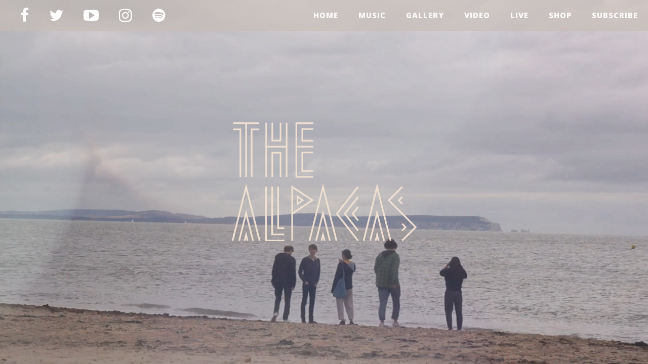

--- FILE ---
content_type: text/html; charset=utf-8
request_url: http://thealpacas.co.uk/
body_size: 4416
content:
<!DOCTYPE html>
<html lang="en">
<head>
    <meta charset="utf-8" />
    <meta name="viewport" content="width=device-width, initial-scale=1.0" />
    <meta name="description" content="The Alpacas - Official Band Website">
    <meta name="author" content="Alexandru Ionescu">
    <title>The Alpacas - Official Website </title>

    <link href="/lib/font-awesome/css/font-awesome.min.css" rel="stylesheet" />
    <link href='https://fonts.googleapis.com/css?family=Lora:400,700,400italic,700italic' rel='stylesheet' type='text/css'>
    <link href='https://fonts.googleapis.com/css?family=Open+Sans:300italic,400italic,600italic,700italic,800italic,400,300,600,700,800' rel='stylesheet' type='text/css'>
    <!-- HTML5 Shim and Respond.js IE8 support of HTML5 elements and media queries -->
    <!-- WARNING: Respond.js doesn't work if you view the page via file:// -->
    <!--[if lt IE 9]>
        <script src="https://oss.maxcdn.com/libs/html5shiv/3.7.0/html5shiv.js"></script>
        <script src="https://oss.maxcdn.com/libs/respond.js/1.4.2/respond.min.js"></script>
    <![endif]-->
    <link rel="stylesheet" href="/lib/bootstrap/dist/css/bootstrap.min.css" />
    <link rel="stylesheet" href="/css/site.css" />

    
    
    
    
</head>
<body>

    <!-- Navigation -->
    <nav class="navbar navbar-default navbar-custom navbar-fixed-top nav-hue">
        <div class="container-fluid">
            <!-- Brand and toggle get grouped for better mobile display -->
            <div class="navbar-header page-scroll">
                <button type="button" class="navbar-toggle" data-toggle="collapse" data-target="#bs-example-navbar-collapse-1">
                    <span class="sr-only">Toggle navigation</span>
                    Menu <i class="fa fa-bars"></i>
                </button>

                <a class="navbar-brand small-padding" href="https://www.facebook.com/alpacasofficial/" target="_blank">
                    <i class="social-media-icons fa fa-facebook"></i>
                </a>
                <a class="navbar-brand" href="https://twitter.com/lasalpacas" target="_blank">
                    <i class="social-media-icons fa fa-twitter"></i>
                </a>
                <a class="navbar-brand" href="https://www.youtube.com/channel/UCZoWMfGJILEVscxmyPHqQDg" target="_blank">
                    <i class="social-media-icons fa fa-youtube-play"></i>
                </a>
                <a class="navbar-brand" href="https://www.instagram.com/alpacasofficial/" target="_blank">
                    <i class="social-media-icons fa fa-instagram"></i>
                </a>
                <a class="navbar-brand " href="https://open.spotify.com/artist/3fSYcXV3FyDjhK93pvtvHK" target="_blank">
                    <i class="social-media-icons fa fa-spotify"></i>
                </a>

            </div>
            <!-- Collect the nav links, forms, and other content for toggling -->
            <div class="collapse navbar-collapse" id="bs-example-navbar-collapse-1">
                <ul class="nav navbar-nav navbar-right text-center">
                    <li><a href="/">HOME</a></li>
                    <li><a href="/Home/Music">MUSIC</a></li>
                    <li><a href="/Home/Gallery">GALLERY</a></li>
                    <li><a href="/Home/Video">VIDEO</a></li>
                    <li><a href="/Home/Live">LIVE</a></li>
                    <li><a href="https://shop.thealpacas.co.uk">SHOP</a></li>
                    <li><a href="/Subscription">SUBSCRIBE</a></li>
                </ul>
            </div>
            <!-- /.navbar-collapse -->
        </div>
        <!-- /.container -->
    </nav>
    <!-- Main Content -->
    
<div class="landing-intro-header outer text-center " data-vide-bg="mp4: video/ilearned1" data-video-options="position: 0% 50%">
    <div class="middle">
        <div class="inner">
            <img id="logo" src="/images/homelogo.zip.png" />
        </div>
    </div>
</div>




    <script src="/lib/jquery/dist/jquery.min.js"></script>
    <script src="/lib/bootstrap/dist/js/bootstrap.min.js"></script>
    <script src="/js/site.js?v=mgE2pjlzyEoCSfeiyuXzy_1pL_yTHrn3tM-KowrFwCU"></script>
    <script src="/js/jquery.vide.js?v=fUTxxsEWFXCd0agGLwM0TZ5sV2iNRj-qcrkjbGljaA0"></script>

    
    

    

    
</body>
</html>


--- FILE ---
content_type: text/css
request_url: http://thealpacas.co.uk/css/site.css
body_size: 13221
content:
body {
    font-family: 'Lora', 'Times New Roman', serif;
    font-size: 20px;
    color: #333333;
}

p {
    line-height: 1.5;
    margin: 30px 0;
}

    p a {
        text-decoration: underline;
    }

h1,
h2,
h3,
h4,
h5,
h6 {
    font-family: 'Open Sans', 'Helvetica Neue', Helvetica, Arial, sans-serif;
    font-weight: 800;
}

a {
    color: #333333;
}

    a:hover,
    a:focus {
        color: #0085A1;
    }

    a img:hover,
    a img:focus {
        cursor: zoom-in;
    }

blockquote {
    color: #777777;
    font-style: italic;
}

hr.small {
    max-width: 100px;
    margin: 15px auto;
    border-width: 4px;
    border-color: white;
}

.navbar-custom {
    position: absolute;
    top: 0;
    left: 0;
    width: 100%;
    z-index: 3;
    font-family: 'Imapct', 'Open Sans', 'Helvetica Neue', Helvetica, Arial, sans-serif;
}

    .navbar-custom .navbar-brand {
        font-weight: 800;
    }

    .navbar-custom .navbar-header .navbar-toggle {
        color: #777777;
        font-weight: 800;
        text-transform: uppercase;
        font-size: 12px;
    }

    .navbar-custom .nav li a {
        text-transform: uppercase;
        font-size: 12px;
        font-weight: 800;
        letter-spacing: 1px;
    }

@media only screen and (min-width: 768px) {
    .social-media-icons {
        font-size: 35px;
    }

    .navbar-custom {
        background: transparent;
        border-bottom: 1px solid transparent;
    }

        .navbar-custom .navbar-brand {
            color: white;
            padding-left: 40px;
            padding-top: 30px;
        }

            .navbar-custom .navbar-brand:hover,
            .navbar-custom .navbar-brand:focus {
                color: rgba(255, 255, 255, 0.8);
            }

        .navbar-custom .nav li a {
            color: rgba(255,255,255,0.9);
            font-size: 20px;
            padding-left: 20px;
            padding-right: 20px;
            padding-top: 40px;
            padding-bottom: 40px;
        }

            .navbar-custom .nav li a:hover,
            .navbar-custom .nav li a:focus {
                color: #fff5c4;
            }
}

@media only screen and (max-width: 1400px) {

    .navbar-custom .nav li a {
        font-size: 15px;
        padding-left: 20px;
        padding-right: 20px;
        padding-top: 20px;
        padding-bottom: 20px;
    }

    .social-media-icons {
        font-size: 30px;
        padding-left: 10px;
    }

    .navbar-custom .navbar-brand {
        padding-left: 30px;
        padding-top: 15px;
    }
}


@media only screen and (max-width: 1170px) {
    .navbar-custom .navbar-brand {
        padding-left: 2px;
        padding-top: 15px;
    }

    .small-padding {
        padding-left: 10px !important;
    }


    #logo {
        width: 50%;
        height: 50%;
        max-width: 311px;
    }

    /*.show-later {
        width: 50%;
        height: 50%;
    }*/
}

@media only screen and (min-width: 1170px) {
    .navbar-custom {
        -webkit-transition: background-color 0.3s;
        -moz-transition: background-color 0.3s;
        transition: background-color 0.3s;
        /* Force Hardware Acceleration in WebKit */
        -webkit-transform: translate3d(0, 0, 0);
        -moz-transform: translate3d(0, 0, 0);
        -ms-transform: translate3d(0, 0, 0);
        -o-transform: translate3d(0, 0, 0);
        transform: translate3d(0, 0, 0);
        -webkit-backface-visibility: hidden;
        backface-visibility: hidden;
    }

        .navbar-custom.is-fixed {
            /* when the user scrolls down, we hide the header right above the viewport */
            position: fixed;
            top: -100px;
            background-color: rgba(255, 255, 255, 0.9);
            border-bottom: 1px solid #f2f2f2;
            -webkit-transition: -webkit-transform 0.3s;
            -moz-transition: -moz-transform 0.3s;
            transition: transform 0.3s;
        }

            .navbar-custom.is-fixed .navbar-brand {
                color: #333333;
            }

                .navbar-custom.is-fixed .navbar-brand:hover,
                .navbar-custom.is-fixed .navbar-brand:focus {
                    color: #0085A1;
                }

            .navbar-custom.is-fixed .nav li a {
                color: #333333;
            }

                .navbar-custom.is-fixed .nav li a:hover,
                .navbar-custom.is-fixed .nav li a:focus {
                    color: #0085A1;
                }

        .navbar-custom.is-visible {
            /* if the user changes the scrolling direction, we show the header */
            -webkit-transform: translate3d(0, 100%, 0);
            -moz-transform: translate3d(0, 100%, 0);
            -ms-transform: translate3d(0, 100%, 0);
            -o-transform: translate3d(0, 100%, 0);
            transform: translate3d(0, 100%, 0);
        }
}

.intro-header {
    background-color: #777777;
    background: no-repeat center center;
    background-image: url('/video/bgvideo.jpg');
    background-attachment: scroll;
    -webkit-background-size: cover;
    -moz-background-size: cover;
    background-size: cover;
    -o-background-size: cover;
    /* margin-bottom: 50px; */
}


.landing-intro-header {
    background-color: #777777;
    background: no-repeat center center;
    background-attachment: scroll;
    -webkit-background-size: cover;
    -moz-background-size: cover;
    background-size: cover;
    -o-background-size: cover;
    /* margin-bottom: 50px; */
}



.outer {
    display: table;
    position: absolute;
    height: 100%;
    width: 100%;
}

.middle {
    display: table-cell;
    vertical-align: middle;
}

.inner {
    margin-left: auto;
    margin-right: auto;
    width: /*whatever width you want*/;
}



.intro-header .site-heading,
.intro-header .post-heading,
.intro-header .page-heading {
    padding: 100px 0 50px;
    color: white;
}

@media only screen and (min-width: 768px) {
    .nav-hue {
        background-color: rgba(198, 189, 182, 0.6);
    }

    .intro-header {
        min-height: 1080px;
    }

        .intro-header .site-heading,
        .intro-header .post-heading,
        .intro-header .page-heading {
            padding: 150px 0;
        }
}

.intro-header .site-heading,
.intro-header .page-heading {
    text-align: center;
}

    .intro-header .site-heading h1,
    .intro-header .page-heading h1 {
        margin-top: 0;
        font-size: 50px;
    }

    .intro-header .site-heading .subheading,
    .intro-header .page-heading .subheading {
        font-size: 24px;
        line-height: 1.1;
        display: block;
        font-family: 'Open Sans', 'Helvetica Neue', Helvetica, Arial, sans-serif;
        font-weight: 300;
        margin: 10px 0 0;
    }



@media only screen and (min-width: 768px) {
    .intro-header .site-heading h1,
    .intro-header .page-heading h1 {
        font-size: 80px;
    }
}

.intro-header .post-heading h1 {
    font-size: 35px;
}

.intro-header .post-heading .subheading,
.intro-header .post-heading .meta {
    line-height: 1.1;
    display: block;
}

.intro-header .post-heading .subheading {
    font-family: 'Open Sans', 'Helvetica Neue', Helvetica, Arial, sans-serif;
    font-size: 24px;
    margin: 10px 0 30px;
    font-weight: 600;
}

.intro-header .post-heading .meta {
    font-family: 'Lora', 'Times New Roman', serif;
    font-style: italic;
    font-weight: 300;
    font-size: 20px;
}

    .intro-header .post-heading .meta a {
        color: white;
    }

@media only screen and (min-width: 768px) {
    .intro-header .post-heading h1 {
        font-size: 55px;
    }

    .intro-header .post-heading .subheading {
        font-size: 30px;
    }
}

.post-preview > a {
    color: #333333;
}

    .post-preview > a:hover,
    .post-preview > a:focus {
        text-decoration: none;
        color: #0085A1;
    }

    .post-preview > a > .post-title {
        font-size: 30px;
        margin-top: 30px;
        margin-bottom: 10px;
    }

    .post-preview > a > .post-subtitle {
        margin: 0;
        font-weight: 300;
        margin-bottom: 10px;
    }

.post-preview > .post-meta {
    color: #777777;
    font-size: 18px;
    font-style: italic;
    margin-top: 0;
}

    .post-preview > .post-meta > a {
        text-decoration: none;
        color: #333333;
    }

        .post-preview > .post-meta > a:hover,
        .post-preview > .post-meta > a:focus {
            color: #0085A1;
            text-decoration: underline;
        }

@media only screen and (min-width: 768px) {
    .post-preview > a > .post-title {
        font-size: 36px;
    }
}

.section-heading {
    font-size: 36px;
    margin-top: 60px;
    font-weight: 700;
}

.caption {
    text-align: center;
    font-size: 14px;
    padding: 10px;
    font-style: italic;
    margin: 0;
    display: block;
    border-bottom-right-radius: 5px;
    border-bottom-left-radius: 5px;
}

footer {
    padding: 50px 0 65px;
}

    footer .list-inline {
        margin: 0;
        padding: 0;
    }

    footer .copyright {
        font-size: 14px;
        text-align: center;
        margin-bottom: 0;
    }

.floating-label-form-group {
    font-size: 14px;
    position: relative;
    margin-bottom: 0;
    padding-bottom: 0.5em;
    border-bottom: 1px solid #eeeeee;
}

    .floating-label-form-group input,
    .floating-label-form-group textarea {
        z-index: 1;
        position: relative;
        padding-right: 0;
        padding-left: 0;
        border: none;
        border-radius: 0;
        font-size: 1.5em;
        background: none;
        box-shadow: none !important;
        resize: none;
    }

    .floating-label-form-group label {
        display: block;
        z-index: 0;
        position: relative;
        top: 2em;
        margin: 0;
        font-size: 0.85em;
        line-height: 1.764705882em;
        vertical-align: middle;
        vertical-align: baseline;
        opacity: 0;
        -webkit-transition: top 0.3s ease,opacity 0.3s ease;
        -moz-transition: top 0.3s ease,opacity 0.3s ease;
        -ms-transition: top 0.3s ease,opacity 0.3s ease;
        transition: top 0.3s ease,opacity 0.3s ease;
    }

    .floating-label-form-group::not(:first-child) {
        padding-left: 14px;
        border-left: 1px solid #eeeeee;
    }

.floating-label-form-group-with-value label {
    top: 0;
    opacity: 1;
}

.floating-label-form-group-with-focus label {
    color: #0085A1;
}

form .row:first-child .floating-label-form-group {
    border-top: 1px solid #eeeeee;
}

.btn {
    font-family: 'Open Sans', 'Helvetica Neue', Helvetica, Arial, sans-serif;
    text-transform: uppercase;
    font-size: 14px;
    font-weight: 800;
    letter-spacing: 1px;
    border-radius: 0;
    padding: 15px 25px;
}

.btn-lg {
    font-size: 16px;
    padding: 25px 35px;
}

.btn-default:hover,
.btn-default:focus {
    background-color: #0085A1;
    border: 1px solid #0085A1;
    color: white;
}

.pager {
    margin: 20px 0 0;
}

    .pager li > a,
    .pager li > span {
        font-family: 'Open Sans', 'Helvetica Neue', Helvetica, Arial, sans-serif;
        text-transform: uppercase;
        font-size: 14px;
        font-weight: 800;
        letter-spacing: 1px;
        padding: 15px 25px;
        background-color: white;
        border-radius: 0;
    }

        .pager li > a:hover,
        .pager li > a:focus {
            color: white;
            background-color: #0085A1;
            border: 1px solid #0085A1;
        }

    .pager .disabled > a,
    .pager .disabled > a:hover,
    .pager .disabled > a:focus,
    .pager .disabled > span {
        color: #777777;
        background-color: #333333;
        cursor: not-allowed;
    }

::-moz-selection {
    color: white;
    text-shadow: none;
    background: #0085A1;
}

::selection {
    color: white;
    text-shadow: none;
    background: #0085A1;
}

img::selection {
    color: white;
    background: transparent;
}

img::-moz-selection {
    color: white;
    background: transparent;
}

body {
    -webkit-tap-highlight-color: #0085A1;
}

.gallery-image {
    width: 25%;
    height: auto;
    max-width: 200px;
}

.semi-transparent{
    opacity: 0.65;
}

.top-margin{
    margin-top: 110px;
}


.sub-logo-buttons {
    max-height: 36px;
    width: auto;
}

.sub-logo-buttons-mobile {
    max-height: 40px;
    width: auto;
}

.high-contrast-text {
    color: white;
    text-shadow: 0px 1px 5px black, 0 0 5px rgb(28, 28, 33), 0 0 9px rgb(11, 11, 12);
}

.well {
    background-color: #f5f5f570 !important;
    padding-top: 25px !important;
    padding-bottom: 25px !important;
}

.bit-widget-container{
    opacity: 0.87;
}

--- FILE ---
content_type: application/javascript
request_url: http://thealpacas.co.uk/js/site.js?v=mgE2pjlzyEoCSfeiyuXzy_1pL_yTHrn3tM-KowrFwCU
body_size: 1792
content:
// Navigation Scripts to Show Header on Scroll-Up
jQuery(document).ready(function ($) {
    $.fx.speeds.xslow = 5000;
    $(".show-later").fadeIn("xslow");

    var MQL = 1400;

    //primary navigation slide-in effect
    if ($(window).width() > MQL) {
        var headerHeight = $('.navbar-custom').height();
        $(window).on('scroll', {
            previousTop: 0
        },
            function () {
                var currentTop = $(window).scrollTop();
                //check if user is scrolling up
                if (currentTop < this.previousTop) {
                    //if scrolling up...
                    if (currentTop > 0 && $('.navbar-custom').hasClass('is-fixed')) {
                        $('.navbar-custom').addClass('is-visible');
                    } else {
                        $('.navbar-custom').removeClass('is-visible is-fixed');
                    }
                } else if (currentTop > this.previousTop) {
                    //if scrolling down...
                    $('.navbar-custom').removeClass('is-visible');
                    if (currentTop > headerHeight && !$('.navbar-custom').hasClass('is-fixed')) $('.navbar-custom').addClass('is-fixed');
                }
                this.previousTop = currentTop;
            });
    }
});

(function (i, s, o, g, r, a, m) {
    i['GoogleAnalyticsObject'] = r; i[r] = i[r] || function () {
        (i[r].q = i[r].q || []).push(arguments)
    }, i[r].l = 1 * new Date(); a = s.createElement(o),
        m = s.getElementsByTagName(o)[0]; a.async = 1; a.src = g; m.parentNode.insertBefore(a, m)
})(window, document, 'script', 'https://www.google-analytics.com/analytics.js', 'ga');

ga('create', 'UA-91871976-1', 'auto');
ga('send', 'pageview');




--- FILE ---
content_type: text/plain
request_url: https://www.google-analytics.com/j/collect?v=1&_v=j102&a=347167626&t=pageview&_s=1&dl=http%3A%2F%2Fthealpacas.co.uk%2F&ul=en-us%40posix&dt=The%20Alpacas%20-%20Official%20Website&sr=1280x720&vp=1280x720&_u=IEBAAEABAAAAACAAI~&jid=959760805&gjid=447493742&cid=646960426.1768915754&tid=UA-91871976-1&_gid=2004662358.1768915754&_r=1&_slc=1&z=1344854900
body_size: -450
content:
2,cG-122LNLCLPN